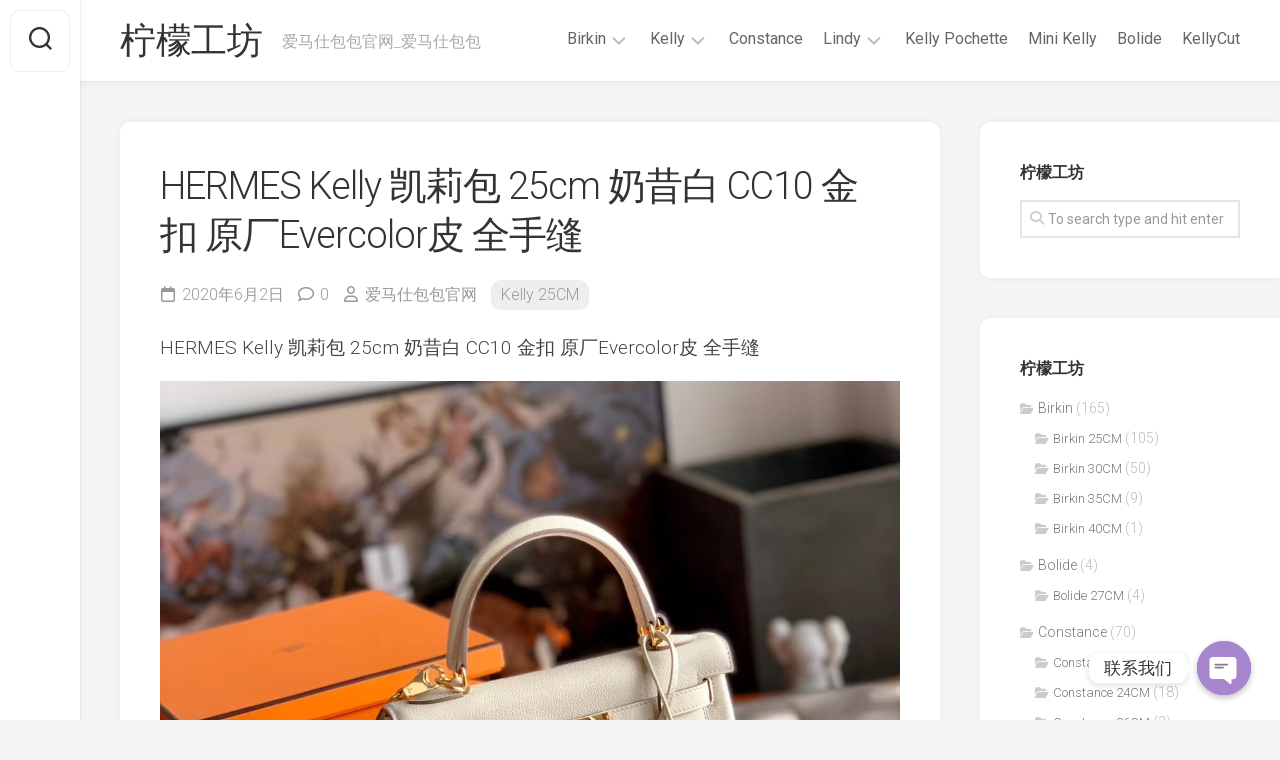

--- FILE ---
content_type: text/html; charset=UTF-8
request_url: https://www.lmmode.com/744.html
body_size: 16118
content:
<!DOCTYPE html> 
<html class="no-js" lang="zh-Hans">

<head>
	<meta charset="UTF-8">
	<meta name="viewport" content="width=device-width, initial-scale=1.0">
	<link rel="profile" href="https://gmpg.org/xfn/11">
		<link rel="pingback" href="https://www.lmmode.com/xmlrpc.php">
		
	<title>HERMES Kelly 凯莉包 25cm 奶昔白 CC10 金扣 原厂Evercolor皮 全手缝 &#8211; 柠檬工坊</title>
<meta name='robots' content='max-image-preview:large' />
	<style>img:is([sizes="auto" i], [sizes^="auto," i]) { contain-intrinsic-size: 3000px 1500px }</style>
	<script>document.documentElement.className = document.documentElement.className.replace("no-js","js");</script>
<link rel='dns-prefetch' href='//www.googletagmanager.com' />
<link rel='dns-prefetch' href='//fonts.googleapis.com' />
<link rel="alternate" type="application/rss+xml" title="柠檬工坊 &raquo; Feed" href="https://www.lmmode.com/feed" />
<link rel="alternate" type="application/rss+xml" title="柠檬工坊 &raquo; 评论 Feed" href="https://www.lmmode.com/comments/feed" />
<link rel="alternate" type="application/rss+xml" title="柠檬工坊 &raquo; HERMES Kelly 凯莉包 25cm 奶昔白 CC10 金扣 原厂Evercolor皮 全手缝 评论 Feed" href="https://www.lmmode.com/744.html/feed" />
<script type="text/javascript">
/* <![CDATA[ */
window._wpemojiSettings = {"baseUrl":"https:\/\/s.w.org\/images\/core\/emoji\/15.1.0\/72x72\/","ext":".png","svgUrl":"https:\/\/s.w.org\/images\/core\/emoji\/15.1.0\/svg\/","svgExt":".svg","source":{"concatemoji":"https:\/\/www.lmmode.com\/wp-includes\/js\/wp-emoji-release.min.js?ver=6.8.1"}};
/*! This file is auto-generated */
!function(i,n){var o,s,e;function c(e){try{var t={supportTests:e,timestamp:(new Date).valueOf()};sessionStorage.setItem(o,JSON.stringify(t))}catch(e){}}function p(e,t,n){e.clearRect(0,0,e.canvas.width,e.canvas.height),e.fillText(t,0,0);var t=new Uint32Array(e.getImageData(0,0,e.canvas.width,e.canvas.height).data),r=(e.clearRect(0,0,e.canvas.width,e.canvas.height),e.fillText(n,0,0),new Uint32Array(e.getImageData(0,0,e.canvas.width,e.canvas.height).data));return t.every(function(e,t){return e===r[t]})}function u(e,t,n){switch(t){case"flag":return n(e,"\ud83c\udff3\ufe0f\u200d\u26a7\ufe0f","\ud83c\udff3\ufe0f\u200b\u26a7\ufe0f")?!1:!n(e,"\ud83c\uddfa\ud83c\uddf3","\ud83c\uddfa\u200b\ud83c\uddf3")&&!n(e,"\ud83c\udff4\udb40\udc67\udb40\udc62\udb40\udc65\udb40\udc6e\udb40\udc67\udb40\udc7f","\ud83c\udff4\u200b\udb40\udc67\u200b\udb40\udc62\u200b\udb40\udc65\u200b\udb40\udc6e\u200b\udb40\udc67\u200b\udb40\udc7f");case"emoji":return!n(e,"\ud83d\udc26\u200d\ud83d\udd25","\ud83d\udc26\u200b\ud83d\udd25")}return!1}function f(e,t,n){var r="undefined"!=typeof WorkerGlobalScope&&self instanceof WorkerGlobalScope?new OffscreenCanvas(300,150):i.createElement("canvas"),a=r.getContext("2d",{willReadFrequently:!0}),o=(a.textBaseline="top",a.font="600 32px Arial",{});return e.forEach(function(e){o[e]=t(a,e,n)}),o}function t(e){var t=i.createElement("script");t.src=e,t.defer=!0,i.head.appendChild(t)}"undefined"!=typeof Promise&&(o="wpEmojiSettingsSupports",s=["flag","emoji"],n.supports={everything:!0,everythingExceptFlag:!0},e=new Promise(function(e){i.addEventListener("DOMContentLoaded",e,{once:!0})}),new Promise(function(t){var n=function(){try{var e=JSON.parse(sessionStorage.getItem(o));if("object"==typeof e&&"number"==typeof e.timestamp&&(new Date).valueOf()<e.timestamp+604800&&"object"==typeof e.supportTests)return e.supportTests}catch(e){}return null}();if(!n){if("undefined"!=typeof Worker&&"undefined"!=typeof OffscreenCanvas&&"undefined"!=typeof URL&&URL.createObjectURL&&"undefined"!=typeof Blob)try{var e="postMessage("+f.toString()+"("+[JSON.stringify(s),u.toString(),p.toString()].join(",")+"));",r=new Blob([e],{type:"text/javascript"}),a=new Worker(URL.createObjectURL(r),{name:"wpTestEmojiSupports"});return void(a.onmessage=function(e){c(n=e.data),a.terminate(),t(n)})}catch(e){}c(n=f(s,u,p))}t(n)}).then(function(e){for(var t in e)n.supports[t]=e[t],n.supports.everything=n.supports.everything&&n.supports[t],"flag"!==t&&(n.supports.everythingExceptFlag=n.supports.everythingExceptFlag&&n.supports[t]);n.supports.everythingExceptFlag=n.supports.everythingExceptFlag&&!n.supports.flag,n.DOMReady=!1,n.readyCallback=function(){n.DOMReady=!0}}).then(function(){return e}).then(function(){var e;n.supports.everything||(n.readyCallback(),(e=n.source||{}).concatemoji?t(e.concatemoji):e.wpemoji&&e.twemoji&&(t(e.twemoji),t(e.wpemoji)))}))}((window,document),window._wpemojiSettings);
/* ]]> */
</script>
<style id='wp-emoji-styles-inline-css' type='text/css'>

	img.wp-smiley, img.emoji {
		display: inline !important;
		border: none !important;
		box-shadow: none !important;
		height: 1em !important;
		width: 1em !important;
		margin: 0 0.07em !important;
		vertical-align: -0.1em !important;
		background: none !important;
		padding: 0 !important;
	}
</style>
<link rel='stylesheet' id='wp-block-library-css' href='https://www.lmmode.com/wp-includes/css/dist/block-library/style.min.css?ver=6.8.1' type='text/css' media='all' />
<style id='classic-theme-styles-inline-css' type='text/css'>
/*! This file is auto-generated */
.wp-block-button__link{color:#fff;background-color:#32373c;border-radius:9999px;box-shadow:none;text-decoration:none;padding:calc(.667em + 2px) calc(1.333em + 2px);font-size:1.125em}.wp-block-file__button{background:#32373c;color:#fff;text-decoration:none}
</style>
<style id='global-styles-inline-css' type='text/css'>
:root{--wp--preset--aspect-ratio--square: 1;--wp--preset--aspect-ratio--4-3: 4/3;--wp--preset--aspect-ratio--3-4: 3/4;--wp--preset--aspect-ratio--3-2: 3/2;--wp--preset--aspect-ratio--2-3: 2/3;--wp--preset--aspect-ratio--16-9: 16/9;--wp--preset--aspect-ratio--9-16: 9/16;--wp--preset--color--black: #000000;--wp--preset--color--cyan-bluish-gray: #abb8c3;--wp--preset--color--white: #ffffff;--wp--preset--color--pale-pink: #f78da7;--wp--preset--color--vivid-red: #cf2e2e;--wp--preset--color--luminous-vivid-orange: #ff6900;--wp--preset--color--luminous-vivid-amber: #fcb900;--wp--preset--color--light-green-cyan: #7bdcb5;--wp--preset--color--vivid-green-cyan: #00d084;--wp--preset--color--pale-cyan-blue: #8ed1fc;--wp--preset--color--vivid-cyan-blue: #0693e3;--wp--preset--color--vivid-purple: #9b51e0;--wp--preset--gradient--vivid-cyan-blue-to-vivid-purple: linear-gradient(135deg,rgba(6,147,227,1) 0%,rgb(155,81,224) 100%);--wp--preset--gradient--light-green-cyan-to-vivid-green-cyan: linear-gradient(135deg,rgb(122,220,180) 0%,rgb(0,208,130) 100%);--wp--preset--gradient--luminous-vivid-amber-to-luminous-vivid-orange: linear-gradient(135deg,rgba(252,185,0,1) 0%,rgba(255,105,0,1) 100%);--wp--preset--gradient--luminous-vivid-orange-to-vivid-red: linear-gradient(135deg,rgba(255,105,0,1) 0%,rgb(207,46,46) 100%);--wp--preset--gradient--very-light-gray-to-cyan-bluish-gray: linear-gradient(135deg,rgb(238,238,238) 0%,rgb(169,184,195) 100%);--wp--preset--gradient--cool-to-warm-spectrum: linear-gradient(135deg,rgb(74,234,220) 0%,rgb(151,120,209) 20%,rgb(207,42,186) 40%,rgb(238,44,130) 60%,rgb(251,105,98) 80%,rgb(254,248,76) 100%);--wp--preset--gradient--blush-light-purple: linear-gradient(135deg,rgb(255,206,236) 0%,rgb(152,150,240) 100%);--wp--preset--gradient--blush-bordeaux: linear-gradient(135deg,rgb(254,205,165) 0%,rgb(254,45,45) 50%,rgb(107,0,62) 100%);--wp--preset--gradient--luminous-dusk: linear-gradient(135deg,rgb(255,203,112) 0%,rgb(199,81,192) 50%,rgb(65,88,208) 100%);--wp--preset--gradient--pale-ocean: linear-gradient(135deg,rgb(255,245,203) 0%,rgb(182,227,212) 50%,rgb(51,167,181) 100%);--wp--preset--gradient--electric-grass: linear-gradient(135deg,rgb(202,248,128) 0%,rgb(113,206,126) 100%);--wp--preset--gradient--midnight: linear-gradient(135deg,rgb(2,3,129) 0%,rgb(40,116,252) 100%);--wp--preset--font-size--small: 13px;--wp--preset--font-size--medium: 20px;--wp--preset--font-size--large: 36px;--wp--preset--font-size--x-large: 42px;--wp--preset--spacing--20: 0.44rem;--wp--preset--spacing--30: 0.67rem;--wp--preset--spacing--40: 1rem;--wp--preset--spacing--50: 1.5rem;--wp--preset--spacing--60: 2.25rem;--wp--preset--spacing--70: 3.38rem;--wp--preset--spacing--80: 5.06rem;--wp--preset--shadow--natural: 6px 6px 9px rgba(0, 0, 0, 0.2);--wp--preset--shadow--deep: 12px 12px 50px rgba(0, 0, 0, 0.4);--wp--preset--shadow--sharp: 6px 6px 0px rgba(0, 0, 0, 0.2);--wp--preset--shadow--outlined: 6px 6px 0px -3px rgba(255, 255, 255, 1), 6px 6px rgba(0, 0, 0, 1);--wp--preset--shadow--crisp: 6px 6px 0px rgba(0, 0, 0, 1);}:where(.is-layout-flex){gap: 0.5em;}:where(.is-layout-grid){gap: 0.5em;}body .is-layout-flex{display: flex;}.is-layout-flex{flex-wrap: wrap;align-items: center;}.is-layout-flex > :is(*, div){margin: 0;}body .is-layout-grid{display: grid;}.is-layout-grid > :is(*, div){margin: 0;}:where(.wp-block-columns.is-layout-flex){gap: 2em;}:where(.wp-block-columns.is-layout-grid){gap: 2em;}:where(.wp-block-post-template.is-layout-flex){gap: 1.25em;}:where(.wp-block-post-template.is-layout-grid){gap: 1.25em;}.has-black-color{color: var(--wp--preset--color--black) !important;}.has-cyan-bluish-gray-color{color: var(--wp--preset--color--cyan-bluish-gray) !important;}.has-white-color{color: var(--wp--preset--color--white) !important;}.has-pale-pink-color{color: var(--wp--preset--color--pale-pink) !important;}.has-vivid-red-color{color: var(--wp--preset--color--vivid-red) !important;}.has-luminous-vivid-orange-color{color: var(--wp--preset--color--luminous-vivid-orange) !important;}.has-luminous-vivid-amber-color{color: var(--wp--preset--color--luminous-vivid-amber) !important;}.has-light-green-cyan-color{color: var(--wp--preset--color--light-green-cyan) !important;}.has-vivid-green-cyan-color{color: var(--wp--preset--color--vivid-green-cyan) !important;}.has-pale-cyan-blue-color{color: var(--wp--preset--color--pale-cyan-blue) !important;}.has-vivid-cyan-blue-color{color: var(--wp--preset--color--vivid-cyan-blue) !important;}.has-vivid-purple-color{color: var(--wp--preset--color--vivid-purple) !important;}.has-black-background-color{background-color: var(--wp--preset--color--black) !important;}.has-cyan-bluish-gray-background-color{background-color: var(--wp--preset--color--cyan-bluish-gray) !important;}.has-white-background-color{background-color: var(--wp--preset--color--white) !important;}.has-pale-pink-background-color{background-color: var(--wp--preset--color--pale-pink) !important;}.has-vivid-red-background-color{background-color: var(--wp--preset--color--vivid-red) !important;}.has-luminous-vivid-orange-background-color{background-color: var(--wp--preset--color--luminous-vivid-orange) !important;}.has-luminous-vivid-amber-background-color{background-color: var(--wp--preset--color--luminous-vivid-amber) !important;}.has-light-green-cyan-background-color{background-color: var(--wp--preset--color--light-green-cyan) !important;}.has-vivid-green-cyan-background-color{background-color: var(--wp--preset--color--vivid-green-cyan) !important;}.has-pale-cyan-blue-background-color{background-color: var(--wp--preset--color--pale-cyan-blue) !important;}.has-vivid-cyan-blue-background-color{background-color: var(--wp--preset--color--vivid-cyan-blue) !important;}.has-vivid-purple-background-color{background-color: var(--wp--preset--color--vivid-purple) !important;}.has-black-border-color{border-color: var(--wp--preset--color--black) !important;}.has-cyan-bluish-gray-border-color{border-color: var(--wp--preset--color--cyan-bluish-gray) !important;}.has-white-border-color{border-color: var(--wp--preset--color--white) !important;}.has-pale-pink-border-color{border-color: var(--wp--preset--color--pale-pink) !important;}.has-vivid-red-border-color{border-color: var(--wp--preset--color--vivid-red) !important;}.has-luminous-vivid-orange-border-color{border-color: var(--wp--preset--color--luminous-vivid-orange) !important;}.has-luminous-vivid-amber-border-color{border-color: var(--wp--preset--color--luminous-vivid-amber) !important;}.has-light-green-cyan-border-color{border-color: var(--wp--preset--color--light-green-cyan) !important;}.has-vivid-green-cyan-border-color{border-color: var(--wp--preset--color--vivid-green-cyan) !important;}.has-pale-cyan-blue-border-color{border-color: var(--wp--preset--color--pale-cyan-blue) !important;}.has-vivid-cyan-blue-border-color{border-color: var(--wp--preset--color--vivid-cyan-blue) !important;}.has-vivid-purple-border-color{border-color: var(--wp--preset--color--vivid-purple) !important;}.has-vivid-cyan-blue-to-vivid-purple-gradient-background{background: var(--wp--preset--gradient--vivid-cyan-blue-to-vivid-purple) !important;}.has-light-green-cyan-to-vivid-green-cyan-gradient-background{background: var(--wp--preset--gradient--light-green-cyan-to-vivid-green-cyan) !important;}.has-luminous-vivid-amber-to-luminous-vivid-orange-gradient-background{background: var(--wp--preset--gradient--luminous-vivid-amber-to-luminous-vivid-orange) !important;}.has-luminous-vivid-orange-to-vivid-red-gradient-background{background: var(--wp--preset--gradient--luminous-vivid-orange-to-vivid-red) !important;}.has-very-light-gray-to-cyan-bluish-gray-gradient-background{background: var(--wp--preset--gradient--very-light-gray-to-cyan-bluish-gray) !important;}.has-cool-to-warm-spectrum-gradient-background{background: var(--wp--preset--gradient--cool-to-warm-spectrum) !important;}.has-blush-light-purple-gradient-background{background: var(--wp--preset--gradient--blush-light-purple) !important;}.has-blush-bordeaux-gradient-background{background: var(--wp--preset--gradient--blush-bordeaux) !important;}.has-luminous-dusk-gradient-background{background: var(--wp--preset--gradient--luminous-dusk) !important;}.has-pale-ocean-gradient-background{background: var(--wp--preset--gradient--pale-ocean) !important;}.has-electric-grass-gradient-background{background: var(--wp--preset--gradient--electric-grass) !important;}.has-midnight-gradient-background{background: var(--wp--preset--gradient--midnight) !important;}.has-small-font-size{font-size: var(--wp--preset--font-size--small) !important;}.has-medium-font-size{font-size: var(--wp--preset--font-size--medium) !important;}.has-large-font-size{font-size: var(--wp--preset--font-size--large) !important;}.has-x-large-font-size{font-size: var(--wp--preset--font-size--x-large) !important;}
:where(.wp-block-post-template.is-layout-flex){gap: 1.25em;}:where(.wp-block-post-template.is-layout-grid){gap: 1.25em;}
:where(.wp-block-columns.is-layout-flex){gap: 2em;}:where(.wp-block-columns.is-layout-grid){gap: 2em;}
:root :where(.wp-block-pullquote){font-size: 1.5em;line-height: 1.6;}
</style>
<link rel='stylesheet' id='chaty-front-css-css' href='https://www.lmmode.com/wp-content/plugins/chaty/css/chaty-front.css?ver=3.1.71606714005' type='text/css' media='all' />
<link rel='stylesheet' id='gridzone-style-css' href='https://www.lmmode.com/wp-content/themes/gridzone/style.css?ver=6.8.1' type='text/css' media='all' />
<style id='gridzone-style-inline-css' type='text/css'>
body { font-family: "Roboto", Arial, sans-serif; }

</style>
<link rel='stylesheet' id='gridzone-responsive-css' href='https://www.lmmode.com/wp-content/themes/gridzone/responsive.css?ver=6.8.1' type='text/css' media='all' />
<link rel='stylesheet' id='gridzone-font-awesome-css' href='https://www.lmmode.com/wp-content/themes/gridzone/fonts/all.min.css?ver=6.8.1' type='text/css' media='all' />
<link rel='stylesheet' id='roboto-css' href='//fonts.googleapis.com/css?family=Roboto%3A400%2C300italic%2C300%2C400italic%2C700&#038;subset=latin%2Clatin-ext&#038;ver=6.8.1' type='text/css' media='all' />
<script type="text/javascript" src="https://www.lmmode.com/wp-includes/js/jquery/jquery.min.js?ver=3.7.1" id="jquery-core-js"></script>
<script type="text/javascript" src="https://www.lmmode.com/wp-includes/js/jquery/jquery-migrate.min.js?ver=3.4.1" id="jquery-migrate-js"></script>
<script type="text/javascript" src="https://www.lmmode.com/wp-content/themes/gridzone/js/slick.min.js?ver=6.8.1" id="gridzone-slick-js"></script>

<!-- Google Analytics snippet added by Site Kit -->
<script type="text/javascript" src="https://www.googletagmanager.com/gtag/js?id=UA-231537108-1" id="google_gtagjs-js" async></script>
<script type="text/javascript" id="google_gtagjs-js-after">
/* <![CDATA[ */
window.dataLayer = window.dataLayer || [];function gtag(){dataLayer.push(arguments);}
gtag('set', 'linker', {"domains":["www.lmmode.com"]} );
gtag("js", new Date());
gtag("set", "developer_id.dZTNiMT", true);
gtag("config", "UA-231537108-1", {"anonymize_ip":true});
gtag("config", "G-K9YGSC6PCS");
/* ]]> */
</script>

<!-- End Google Analytics snippet added by Site Kit -->
<link rel="https://api.w.org/" href="https://www.lmmode.com/wp-json/" /><link rel="alternate" title="JSON" type="application/json" href="https://www.lmmode.com/wp-json/wp/v2/posts/744" /><link rel="EditURI" type="application/rsd+xml" title="RSD" href="https://www.lmmode.com/xmlrpc.php?rsd" />
<meta name="generator" content="WordPress 6.8.1" />
<link rel="canonical" href="https://www.lmmode.com/744.html" />
<link rel='shortlink' href='https://www.lmmode.com/?p=744' />
<link rel="alternate" title="oEmbed (JSON)" type="application/json+oembed" href="https://www.lmmode.com/wp-json/oembed/1.0/embed?url=https%3A%2F%2Fwww.lmmode.com%2F744.html" />
<link rel="alternate" title="oEmbed (XML)" type="text/xml+oembed" href="https://www.lmmode.com/wp-json/oembed/1.0/embed?url=https%3A%2F%2Fwww.lmmode.com%2F744.html&#038;format=xml" />
<meta name="generator" content="Site Kit by Google 1.113.0" /><style type="text/css">.recentcomments a{display:inline !important;padding:0 !important;margin:0 !important;}</style><link rel="icon" href="https://www.lmmode.com/wp-content/uploads/2020/10/b7757884492e99d.ico" sizes="32x32" />
<link rel="icon" href="https://www.lmmode.com/wp-content/uploads/2020/10/b7757884492e99d.ico" sizes="192x192" />
<link rel="apple-touch-icon" href="https://www.lmmode.com/wp-content/uploads/2020/10/b7757884492e99d.ico" />
<meta name="msapplication-TileImage" content="https://www.lmmode.com/wp-content/uploads/2020/10/b7757884492e99d.ico" />
<style id="kirki-inline-styles"></style></head>

<body data-rsssl=1 class="wp-singular post-template-default single single-post postid-744 single-format-standard wp-theme-gridzone col-2cl full-width logged-out">


<a class="skip-link screen-reader-text" href="#page">Skip to content</a>

<div id="wrapper">
	
	<div id="header-sticky">
		<header id="header" class="hide-on-scroll-down nav-menu-dropdown-left">

			<div class="group">
				<p class="site-title"><a href="https://www.lmmode.com/" rel="home">柠檬工坊</a></p>
									<p class="site-description">爱马仕包包官网_爱马仕包包</p>
								
									<div id="wrap-nav-header" class="wrap-nav">
								<nav id="nav-header-nav" class="main-navigation nav-menu">
			<button class="menu-toggle" aria-controls="primary-menu" aria-expanded="false">
				<span class="screen-reader-text">Expand Menu</span><div class="menu-toggle-icon"><span></span><span></span><span></span></div>			</button>
			<div class="menu-main-container"><ul id="nav-header" class="menu"><li id="menu-item-10" class="menu-item menu-item-type-taxonomy menu-item-object-category menu-item-has-children menu-item-10"><span class="menu-item-wrapper has-arrow"><a href="https://www.lmmode.com/category/hermes-birkin">Birkin</a><button onClick="alxMediaMenu.toggleItem(this)"><span class="screen-reader-text">Toggle Child Menu</span><svg class="svg-icon" aria-hidden="true" role="img" focusable="false" xmlns="http://www.w3.org/2000/svg" width="14" height="8" viewBox="0 0 20 12"><polygon fill="" fill-rule="evenodd" points="1319.899 365.778 1327.678 358 1329.799 360.121 1319.899 370.021 1310 360.121 1312.121 358" transform="translate(-1310 -358)"></polygon></svg></button></span>
<ul class="sub-menu">
	<li id="menu-item-16" class="menu-item menu-item-type-taxonomy menu-item-object-category menu-item-16"><span class="menu-item-wrapper"><a href="https://www.lmmode.com/category/hermes-birkin/birkin-25cm">Birkin 25CM</a></span></li>
	<li id="menu-item-17" class="menu-item menu-item-type-taxonomy menu-item-object-category menu-item-17"><span class="menu-item-wrapper"><a href="https://www.lmmode.com/category/hermes-birkin/birkin-30cm">Birkin 30CM</a></span></li>
	<li id="menu-item-18" class="menu-item menu-item-type-taxonomy menu-item-object-category menu-item-18"><span class="menu-item-wrapper"><a href="https://www.lmmode.com/category/hermes-birkin/birkin-35cm">Birkin 35CM</a></span></li>
	<li id="menu-item-19" class="menu-item menu-item-type-taxonomy menu-item-object-category menu-item-19"><span class="menu-item-wrapper"><a href="https://www.lmmode.com/category/hermes-birkin/birkin-40cm">Birkin 40CM</a></span></li>
</ul>
</li>
<li id="menu-item-12" class="menu-item menu-item-type-taxonomy menu-item-object-category current-post-ancestor menu-item-has-children menu-item-12"><span class="menu-item-wrapper has-arrow"><a href="https://www.lmmode.com/category/hermes-kelly">Kelly</a><button onClick="alxMediaMenu.toggleItem(this)"><span class="screen-reader-text">Toggle Child Menu</span><svg class="svg-icon" aria-hidden="true" role="img" focusable="false" xmlns="http://www.w3.org/2000/svg" width="14" height="8" viewBox="0 0 20 12"><polygon fill="" fill-rule="evenodd" points="1319.899 365.778 1327.678 358 1329.799 360.121 1319.899 370.021 1310 360.121 1312.121 358" transform="translate(-1310 -358)"></polygon></svg></button></span>
<ul class="sub-menu">
	<li id="menu-item-20" class="menu-item menu-item-type-taxonomy menu-item-object-category current-post-ancestor current-menu-parent current-post-parent menu-item-20"><span class="menu-item-wrapper"><a href="https://www.lmmode.com/category/hermes-kelly/kelly-25cm"><span class="screen-reader-text">Current Page Parent </span>Kelly 25CM</a></span></li>
	<li id="menu-item-21" class="menu-item menu-item-type-taxonomy menu-item-object-category menu-item-21"><span class="menu-item-wrapper"><a href="https://www.lmmode.com/category/hermes-kelly/kelly-28cm">Kelly 28CM</a></span></li>
	<li id="menu-item-22" class="menu-item menu-item-type-taxonomy menu-item-object-category menu-item-22"><span class="menu-item-wrapper"><a href="https://www.lmmode.com/category/hermes-kelly/kelly-32cm">Kelly 32CM</a></span></li>
</ul>
</li>
<li id="menu-item-11" class="menu-item menu-item-type-taxonomy menu-item-object-category menu-item-11"><span class="menu-item-wrapper"><a href="https://www.lmmode.com/category/hermes-constance">Constance</a></span></li>
<li id="menu-item-13" class="menu-item menu-item-type-taxonomy menu-item-object-category menu-item-has-children menu-item-13"><span class="menu-item-wrapper has-arrow"><a href="https://www.lmmode.com/category/hermes-lindy">Lindy</a><button onClick="alxMediaMenu.toggleItem(this)"><span class="screen-reader-text">Toggle Child Menu</span><svg class="svg-icon" aria-hidden="true" role="img" focusable="false" xmlns="http://www.w3.org/2000/svg" width="14" height="8" viewBox="0 0 20 12"><polygon fill="" fill-rule="evenodd" points="1319.899 365.778 1327.678 358 1329.799 360.121 1319.899 370.021 1310 360.121 1312.121 358" transform="translate(-1310 -358)"></polygon></svg></button></span>
<ul class="sub-menu">
	<li id="menu-item-27" class="menu-item menu-item-type-taxonomy menu-item-object-category menu-item-27"><span class="menu-item-wrapper"><a href="https://www.lmmode.com/category/hermes-lindy/mini-lindy">Mini Lindy</a></span></li>
	<li id="menu-item-25" class="menu-item menu-item-type-taxonomy menu-item-object-category menu-item-25"><span class="menu-item-wrapper"><a href="https://www.lmmode.com/category/hermes-lindy/lindy-26cm">Lindy 26CM</a></span></li>
	<li id="menu-item-26" class="menu-item menu-item-type-taxonomy menu-item-object-category menu-item-26"><span class="menu-item-wrapper"><a href="https://www.lmmode.com/category/hermes-lindy/lindy-30cm">Lindy 30CM</a></span></li>
</ul>
</li>
<li id="menu-item-23" class="menu-item menu-item-type-taxonomy menu-item-object-category menu-item-23"><span class="menu-item-wrapper"><a href="https://www.lmmode.com/category/kelly-pochette">Kelly Pochette</a></span></li>
<li id="menu-item-24" class="menu-item menu-item-type-taxonomy menu-item-object-category menu-item-24"><span class="menu-item-wrapper"><a href="https://www.lmmode.com/category/hermes-mini-kelly">Mini Kelly</a></span></li>
<li id="menu-item-1682" class="menu-item menu-item-type-taxonomy menu-item-object-category menu-item-1682"><span class="menu-item-wrapper"><a href="https://www.lmmode.com/category/bolide">Bolide</a></span></li>
<li id="menu-item-1683" class="menu-item menu-item-type-taxonomy menu-item-object-category menu-item-1683"><span class="menu-item-wrapper"><a href="https://www.lmmode.com/category/kellycut">KellyCut</a></span></li>
</ul></div>		</nav>
							</div>
								
								
			</div>
			
		</header><!--/#header-->
	</div><!--/#header-sticky-->
	
	<div class="sidebar s2 group">
					<div class="search-trap-focus">
				<button class="toggle-search" data-target=".search-trap-focus">
					<svg class="svg-icon" id="svg-search" aria-hidden="true" role="img" focusable="false" xmlns="http://www.w3.org/2000/svg" width="23" height="23" viewBox="0 0 23 23"><path d="M38.710696,48.0601792 L43,52.3494831 L41.3494831,54 L37.0601792,49.710696 C35.2632422,51.1481185 32.9839107,52.0076499 30.5038249,52.0076499 C24.7027226,52.0076499 20,47.3049272 20,41.5038249 C20,35.7027226 24.7027226,31 30.5038249,31 C36.3049272,31 41.0076499,35.7027226 41.0076499,41.5038249 C41.0076499,43.9839107 40.1481185,46.2632422 38.710696,48.0601792 Z M36.3875844,47.1716785 C37.8030221,45.7026647 38.6734666,43.7048964 38.6734666,41.5038249 C38.6734666,36.9918565 35.0157934,33.3341833 30.5038249,33.3341833 C25.9918565,33.3341833 22.3341833,36.9918565 22.3341833,41.5038249 C22.3341833,46.0157934 25.9918565,49.6734666 30.5038249,49.6734666 C32.7048964,49.6734666 34.7026647,48.8030221 36.1716785,47.3875844 C36.2023931,47.347638 36.2360451,47.3092237 36.2726343,47.2726343 C36.3092237,47.2360451 36.347638,47.2023931 36.3875844,47.1716785 Z" transform="translate(-20 -31)"></path></svg>
					<svg class="svg-icon" id="svg-close" aria-hidden="true" role="img" focusable="false" xmlns="http://www.w3.org/2000/svg" width="23" height="23" viewBox="0 0 16 16"><polygon fill="" fill-rule="evenodd" points="6.852 7.649 .399 1.195 1.445 .149 7.899 6.602 14.352 .149 15.399 1.195 8.945 7.649 15.399 14.102 14.352 15.149 7.899 8.695 1.445 15.149 .399 14.102"></polygon></svg>
				</button>
				<div class="search-expand">
					<div class="search-expand-inner">
						<form method="get" class="searchform themeform" action="https://www.lmmode.com/">
	<div>
		<input type="text" class="search" name="s" onblur="if(this.value=='')this.value='To search type and hit enter';" onfocus="if(this.value=='To search type and hit enter')this.value='';" value="To search type and hit enter" />
	</div>
</form>					</div>
				</div>
			</div>
							<ul class="social-links"></ul>			</div>
	
	
	<div class="container" id="page">
		<div class="container-inner">			
			<div class="main">
				<div class="main-inner group">
<div class="content">
	
			<article id="post-744" class="post-744 post type-post status-publish format-standard has-post-thumbnail hentry category-kelly-25cm tag-109 tag-21">	
			
			<div class="post-wrapper group">
				<div class="entry-media">
									</div>
				<header class="entry-header group">
					<h1 class="entry-title">HERMES Kelly 凯莉包 25cm 奶昔白 CC10 金扣 原厂Evercolor皮 全手缝</h1>
					<div class="entry-meta">
						<span class="entry-date"><i class="far fa-calendar"></i>2020年6月2日</span>
													<span class="entry-comments"><i class="far fa-comment"></i><a href="https://www.lmmode.com/744.html#respond">0</a></span>
												<span class="entry-author"><i class="far fa-user"></i><a href="https://www.lmmode.com/author/maytop" title="由 爱马仕包包官网 发布" rel="author">爱马仕包包官网</a></span>
						<span class="entry-category"><a href="https://www.lmmode.com/category/hermes-kelly/kelly-25cm" rel="category tag">Kelly 25CM</a></span>
					</div>
				</header>
				<div class="entry-content">
					<div class="entry themeform">	
						<p>HERMES Kelly 凯莉包 25cm 奶昔白 CC10 金扣 原厂Evercolor皮 全手缝<img fetchpriority="high" decoding="async" class="aligncenter size-full wp-image-785" src="https://www.lelemode.com/wp-content/uploads/2020/06/24630d7fef7bbba.jpg" alt="" width="1080" height="1080" srcset="https://www.lmmode.com/wp-content/uploads/2020/06/24630d7fef7bbba.jpg 1080w, https://www.lmmode.com/wp-content/uploads/2020/06/24630d7fef7bbba-300x300.jpg 300w, https://www.lmmode.com/wp-content/uploads/2020/06/24630d7fef7bbba-1024x1024.jpg 1024w, https://www.lmmode.com/wp-content/uploads/2020/06/24630d7fef7bbba-768x768.jpg 768w" sizes="(max-width: 1080px) 100vw, 1080px" /> <img decoding="async" class="aligncenter size-full wp-image-786" src="https://www.lelemode.com/wp-content/uploads/2020/06/b8723a5eee145f6.jpg" alt="" width="1080" height="1080" srcset="https://www.lmmode.com/wp-content/uploads/2020/06/b8723a5eee145f6.jpg 1080w, https://www.lmmode.com/wp-content/uploads/2020/06/b8723a5eee145f6-300x300.jpg 300w, https://www.lmmode.com/wp-content/uploads/2020/06/b8723a5eee145f6-1024x1024.jpg 1024w, https://www.lmmode.com/wp-content/uploads/2020/06/b8723a5eee145f6-768x768.jpg 768w" sizes="(max-width: 1080px) 100vw, 1080px" /> <img decoding="async" class="aligncenter size-full wp-image-787" src="https://www.lelemode.com/wp-content/uploads/2020/06/0a0c10151563f8d.jpg" alt="" width="1080" height="1080" srcset="https://www.lmmode.com/wp-content/uploads/2020/06/0a0c10151563f8d.jpg 1080w, https://www.lmmode.com/wp-content/uploads/2020/06/0a0c10151563f8d-300x300.jpg 300w, https://www.lmmode.com/wp-content/uploads/2020/06/0a0c10151563f8d-1024x1024.jpg 1024w, https://www.lmmode.com/wp-content/uploads/2020/06/0a0c10151563f8d-768x768.jpg 768w" sizes="(max-width: 1080px) 100vw, 1080px" /> <img loading="lazy" decoding="async" class="aligncenter size-full wp-image-788" src="https://www.lelemode.com/wp-content/uploads/2020/06/ee981f64aa050ab.jpg" alt="" width="1080" height="1080" srcset="https://www.lmmode.com/wp-content/uploads/2020/06/ee981f64aa050ab.jpg 1080w, https://www.lmmode.com/wp-content/uploads/2020/06/ee981f64aa050ab-300x300.jpg 300w, https://www.lmmode.com/wp-content/uploads/2020/06/ee981f64aa050ab-1024x1024.jpg 1024w, https://www.lmmode.com/wp-content/uploads/2020/06/ee981f64aa050ab-768x768.jpg 768w" sizes="auto, (max-width: 1080px) 100vw, 1080px" /> <img loading="lazy" decoding="async" class="aligncenter size-full wp-image-789" src="https://www.lelemode.com/wp-content/uploads/2020/06/cb1ee18910165b1.jpg" alt="" width="1080" height="1080" srcset="https://www.lmmode.com/wp-content/uploads/2020/06/cb1ee18910165b1.jpg 1080w, https://www.lmmode.com/wp-content/uploads/2020/06/cb1ee18910165b1-300x300.jpg 300w, https://www.lmmode.com/wp-content/uploads/2020/06/cb1ee18910165b1-1024x1024.jpg 1024w, https://www.lmmode.com/wp-content/uploads/2020/06/cb1ee18910165b1-768x768.jpg 768w" sizes="auto, (max-width: 1080px) 100vw, 1080px" /> <img loading="lazy" decoding="async" class="aligncenter size-full wp-image-790" src="https://www.lelemode.com/wp-content/uploads/2020/06/7b4eedad312a34d.jpg" alt="" width="1080" height="1080" srcset="https://www.lmmode.com/wp-content/uploads/2020/06/7b4eedad312a34d.jpg 1080w, https://www.lmmode.com/wp-content/uploads/2020/06/7b4eedad312a34d-300x300.jpg 300w, https://www.lmmode.com/wp-content/uploads/2020/06/7b4eedad312a34d-1024x1024.jpg 1024w, https://www.lmmode.com/wp-content/uploads/2020/06/7b4eedad312a34d-768x768.jpg 768w" sizes="auto, (max-width: 1080px) 100vw, 1080px" /> <img loading="lazy" decoding="async" class="aligncenter size-full wp-image-791" src="https://www.lelemode.com/wp-content/uploads/2020/06/51c97f91dd4ed8e.jpg" alt="" width="1080" height="1080" srcset="https://www.lmmode.com/wp-content/uploads/2020/06/51c97f91dd4ed8e.jpg 1080w, https://www.lmmode.com/wp-content/uploads/2020/06/51c97f91dd4ed8e-300x300.jpg 300w, https://www.lmmode.com/wp-content/uploads/2020/06/51c97f91dd4ed8e-1024x1024.jpg 1024w, https://www.lmmode.com/wp-content/uploads/2020/06/51c97f91dd4ed8e-768x768.jpg 768w" sizes="auto, (max-width: 1080px) 100vw, 1080px" /> <img loading="lazy" decoding="async" class="aligncenter size-full wp-image-792" src="https://www.lelemode.com/wp-content/uploads/2020/06/d1744b8801ff8c2.jpg" alt="" width="1080" height="1080" srcset="https://www.lmmode.com/wp-content/uploads/2020/06/d1744b8801ff8c2.jpg 1080w, https://www.lmmode.com/wp-content/uploads/2020/06/d1744b8801ff8c2-300x300.jpg 300w, https://www.lmmode.com/wp-content/uploads/2020/06/d1744b8801ff8c2-1024x1024.jpg 1024w, https://www.lmmode.com/wp-content/uploads/2020/06/d1744b8801ff8c2-768x768.jpg 768w" sizes="auto, (max-width: 1080px) 100vw, 1080px" /> <img loading="lazy" decoding="async" class="aligncenter size-full wp-image-793" src="https://www.lelemode.com/wp-content/uploads/2020/06/33ea4ffbe705605.jpg" alt="" width="1080" height="1080" srcset="https://www.lmmode.com/wp-content/uploads/2020/06/33ea4ffbe705605.jpg 1080w, https://www.lmmode.com/wp-content/uploads/2020/06/33ea4ffbe705605-300x300.jpg 300w, https://www.lmmode.com/wp-content/uploads/2020/06/33ea4ffbe705605-1024x1024.jpg 1024w, https://www.lmmode.com/wp-content/uploads/2020/06/33ea4ffbe705605-768x768.jpg 768w" sizes="auto, (max-width: 1080px) 100vw, 1080px" /></p>
												<div class="clear"></div>				
					</div><!--/.entry-->
				</div>
				<div class="entry-footer group">
					
					<p class="post-tags"><span>Tags:</span> <a href="https://www.lmmode.com/tag/%e5%85%a8%e6%89%8b%e7%bc%9d" rel="tag">全手缝</a><a href="https://www.lmmode.com/tag/%e5%a5%b6%e6%98%94%e7%99%bd" rel="tag">奶昔白</a></p>					
					<div class="clear"></div>
					
										
										
						<ul class="post-nav group">
		<li class="next"><a href="https://www.lmmode.com/745.html" rel="next"><i class="fas fa-chevron-right"></i><strong>Next</strong> <span>HERMES 超经典 Gold色 浅咖啡 金棕色 铂金包 Bk 30cm 全手缝 原厂TOGO皮 金扣</span></a></li>
		<li class="previous"><a href="https://www.lmmode.com/743.html" rel="prev"><i class="fas fa-chevron-left"></i><strong>Previous</strong> <span>HERMES Birkin 铂金包 BK 30cm 全手缝 午夜蓝 2Z 拼 火焰橙色 9J Togo皮 金扣</span></a></li>
	</ul>

					
<div id="comments" class="themeform">
	
	
					<!-- comments open, no comments -->
			
		
		<div id="respond" class="comment-respond">
		<h3 id="reply-title" class="comment-reply-title">发表回复 <small><a rel="nofollow" id="cancel-comment-reply-link" href="/744.html#respond" style="display:none;">取消回复</a></small></h3><form action="https://www.lmmode.com/wp-comments-post.php" method="post" id="commentform" class="comment-form"><p class="comment-notes"><span id="email-notes">您的邮箱地址不会被公开。</span> <span class="required-field-message">必填项已用 <span class="required">*</span> 标注</span></p><p class="comment-form-comment"><label for="comment">评论 <span class="required">*</span></label> <textarea id="comment" name="comment" cols="45" rows="8" maxlength="65525" required="required"></textarea></p><p class="comment-form-author"><label for="author">显示名称 <span class="required">*</span></label> <input id="author" name="author" type="text" value="" size="30" maxlength="245" autocomplete="name" required="required" /></p>
<p class="comment-form-email"><label for="email">邮箱 <span class="required">*</span></label> <input id="email" name="email" type="text" value="" size="30" maxlength="100" aria-describedby="email-notes" autocomplete="email" required="required" /></p>
<p class="comment-form-url"><label for="url">网站</label> <input id="url" name="url" type="text" value="" size="30" maxlength="200" autocomplete="url" /></p>
<p class="comment-form-cookies-consent"><input id="wp-comment-cookies-consent" name="wp-comment-cookies-consent" type="checkbox" value="yes" /> <label for="wp-comment-cookies-consent">在此浏览器中保存我的显示名称、邮箱地址和网站地址，以便下次评论时使用。</label></p>
<p class="form-submit"><input name="submit" type="submit" id="submit" class="submit" value="发表评论" /> <input type='hidden' name='comment_post_ID' value='744' id='comment_post_ID' />
<input type='hidden' name='comment_parent' id='comment_parent' value='0' />
</p><p style="display: none;"><input type="hidden" id="akismet_comment_nonce" name="akismet_comment_nonce" value="9eca5f781d" /></p><p style="display: none !important;"><label>&#916;<textarea name="ak_hp_textarea" cols="45" rows="8" maxlength="100"></textarea></label><input type="hidden" id="ak_js_1" name="ak_js" value="246"/><script>document.getElementById( "ak_js_1" ).setAttribute( "value", ( new Date() ).getTime() );</script></p></form>	</div><!-- #respond -->
	
</div><!--/#comments-->					
				</div>
			</div>

		</article><!--/.post-->

		
<div class="masonry">
	
		<article id="post-4020" class="masonry-item group post-4020 post type-post status-publish format-standard has-post-thumbnail hentry category-hermes-constance category-constance-18cm tag-constance-- tag-hermes-constance-18 tag-582">	
		<div class="masonry-inner">
			
			<div class="entry-top">
				<a class="entry-thumbnail" href="https://www.lmmode.com/4020.html">
											<img width="279" height="347" src="https://www.lmmode.com/wp-content/uploads/2021/08/0635b7fc03885e2.jpg" class="attachment-gridzone-medium size-gridzone-medium wp-post-image" alt="" decoding="async" loading="lazy" srcset="https://www.lmmode.com/wp-content/uploads/2021/08/0635b7fc03885e2.jpg 1080w, https://www.lmmode.com/wp-content/uploads/2021/08/0635b7fc03885e2-241x300.jpg 241w, https://www.lmmode.com/wp-content/uploads/2021/08/0635b7fc03885e2-823x1024.jpg 823w, https://www.lmmode.com/wp-content/uploads/2021/08/0635b7fc03885e2-768x956.jpg 768w" sizes="auto, (max-width: 279px) 100vw, 279px" />																								</a>
				<div class="entry-category"><a href="https://www.lmmode.com/category/hermes-constance" rel="category tag">Constance</a> <a href="https://www.lmmode.com/category/hermes-constance/constance-18cm" rel="category tag">Constance 18CM</a></div>
			</div>
			<h2 class="entry-title">
				<a href="https://www.lmmode.com/4020.html" rel="bookmark">Hermès（爱马仕）Constance 康斯坦斯 鳄鱼皮 9D 琥珀黄 金扣 18cm 顶级纯手工 现货</a>
			</h2><!--/.entry-title-->
			
			<ul class="entry-meta group">
				<li class="entry-date"><i class="far fa-calendar"></i> 2021年8月27日</li>
									<li class="entry-comments">
						<a class="entry-comments" href="https://www.lmmode.com/4020.html#respond"><i class="far fa-comment"></i><span>0</span></a>
					</li>
							</ul>
		
		</div>
	</article><!--/.post-->	
		<article id="post-1060" class="masonry-item group post-1060 post type-post status-publish format-standard has-post-thumbnail hentry category-hermes-constance category-constance-18cm category-138 category-139 tag-constance- tag-hermes-constance-19cm tag-143">	
		<div class="masonry-inner">
			
			<div class="entry-top">
				<a class="entry-thumbnail" href="https://www.lmmode.com/1060.html">
											<img width="413" height="347" src="https://www.lmmode.com/wp-content/uploads/2021/03/4d817ecc8ca6c9f.jpg" class="attachment-gridzone-medium size-gridzone-medium wp-post-image" alt="" decoding="async" loading="lazy" srcset="https://www.lmmode.com/wp-content/uploads/2021/03/4d817ecc8ca6c9f.jpg 1284w, https://www.lmmode.com/wp-content/uploads/2021/03/4d817ecc8ca6c9f-300x252.jpg 300w, https://www.lmmode.com/wp-content/uploads/2021/03/4d817ecc8ca6c9f-1024x861.jpg 1024w, https://www.lmmode.com/wp-content/uploads/2021/03/4d817ecc8ca6c9f-768x646.jpg 768w" sizes="auto, (max-width: 413px) 100vw, 413px" />																								</a>
				<div class="entry-category"><a href="https://www.lmmode.com/category/hermes-constance" rel="category tag">Constance</a> <a href="https://www.lmmode.com/category/hermes-constance/constance-18cm" rel="category tag">Constance 18CM</a> <a href="https://www.lmmode.com/category/%e7%9a%ae%e6%96%99" rel="category tag">皮料</a> <a href="https://www.lmmode.com/category/%e7%9a%ae%e6%96%99/%e9%b3%84%e9%b1%bc%e7%9a%ae" rel="category tag">鳄鱼皮</a></div>
			</div>
			<h2 class="entry-title">
				<a href="https://www.lmmode.com/1060.html" rel="bookmark">Hermès（爱马仕）Constance 19cm 金扣 亮面美洲鳄鱼 黑色 顶级纯手工 现货</a>
			</h2><!--/.entry-title-->
			
			<ul class="entry-meta group">
				<li class="entry-date"><i class="far fa-calendar"></i> 2021年3月2日</li>
									<li class="entry-comments">
						<a class="entry-comments" href="https://www.lmmode.com/1060.html#respond"><i class="far fa-comment"></i><span>0</span></a>
					</li>
							</ul>
		
		</div>
	</article><!--/.post-->	
		<article id="post-5526" class="masonry-item group post-5526 post type-post status-publish format-standard has-post-thumbnail hentry category-verrou category-verrou-17cm category-138 category-139 tag-hermes-verrou-17 tag-verrou- tag-959 tag-958">	
		<div class="masonry-inner">
			
			<div class="entry-top">
				<a class="entry-thumbnail" href="https://www.lmmode.com/5526.html">
											<img width="463" height="347" src="https://www.lmmode.com/wp-content/uploads/2022/02/84af23bd6eaf1e1.jpg" class="attachment-gridzone-medium size-gridzone-medium wp-post-image" alt="" decoding="async" loading="lazy" srcset="https://www.lmmode.com/wp-content/uploads/2022/02/84af23bd6eaf1e1.jpg 1440w, https://www.lmmode.com/wp-content/uploads/2022/02/84af23bd6eaf1e1-300x225.jpg 300w, https://www.lmmode.com/wp-content/uploads/2022/02/84af23bd6eaf1e1-1024x768.jpg 1024w, https://www.lmmode.com/wp-content/uploads/2022/02/84af23bd6eaf1e1-240x180.jpg 240w, https://www.lmmode.com/wp-content/uploads/2022/02/84af23bd6eaf1e1-768x576.jpg 768w" sizes="auto, (max-width: 463px) 100vw, 463px" />																								</a>
				<div class="entry-category"><a href="https://www.lmmode.com/category/verrou" rel="category tag">Verrou</a> <a href="https://www.lmmode.com/category/verrou/verrou-17cm" rel="category tag">Verrou 17CM</a> <a href="https://www.lmmode.com/category/%e7%9a%ae%e6%96%99" rel="category tag">皮料</a> <a href="https://www.lmmode.com/category/%e7%9a%ae%e6%96%99/%e9%b3%84%e9%b1%bc%e7%9a%ae" rel="category tag">鳄鱼皮</a></div>
			</div>
			<h2 class="entry-title">
				<a href="https://www.lmmode.com/5526.html" rel="bookmark">Hermès（爱马仕）Verrou 手枪包 山羊皮+鳄鱼 黑加仑紫 金扣 17cm 顶级纯手工</a>
			</h2><!--/.entry-title-->
			
			<ul class="entry-meta group">
				<li class="entry-date"><i class="far fa-calendar"></i> 2022年2月17日</li>
									<li class="entry-comments">
						<a class="entry-comments" href="https://www.lmmode.com/5526.html#respond"><i class="far fa-comment"></i><span>0</span></a>
					</li>
							</ul>
		
		</div>
	</article><!--/.post-->	
		<article id="post-5783" class="masonry-item group post-5783 post type-post status-publish format-standard has-post-thumbnail hentry category-hermes-mini-kelly category-138 category-139 tag-28- tag-mini-kelly tag-1009 tag-111">	
		<div class="masonry-inner">
			
			<div class="entry-top">
				<a class="entry-thumbnail" href="https://www.lmmode.com/5783.html">
											<img width="463" height="347" src="https://www.lmmode.com/wp-content/uploads/2022/02/ca19051556109d1.jpg" class="attachment-gridzone-medium size-gridzone-medium wp-post-image" alt="" decoding="async" loading="lazy" srcset="https://www.lmmode.com/wp-content/uploads/2022/02/ca19051556109d1.jpg 1440w, https://www.lmmode.com/wp-content/uploads/2022/02/ca19051556109d1-300x225.jpg 300w, https://www.lmmode.com/wp-content/uploads/2022/02/ca19051556109d1-1024x768.jpg 1024w, https://www.lmmode.com/wp-content/uploads/2022/02/ca19051556109d1-240x180.jpg 240w, https://www.lmmode.com/wp-content/uploads/2022/02/ca19051556109d1-768x576.jpg 768w" sizes="auto, (max-width: 463px) 100vw, 463px" />																								</a>
				<div class="entry-category"><a href="https://www.lmmode.com/category/hermes-mini-kelly" rel="category tag">Mini Kelly</a> <a href="https://www.lmmode.com/category/%e7%9a%ae%e6%96%99" rel="category tag">皮料</a> <a href="https://www.lmmode.com/category/%e7%9a%ae%e6%96%99/%e9%b3%84%e9%b1%bc%e7%9a%ae" rel="category tag">鳄鱼皮</a></div>
			</div>
			<h2 class="entry-title">
				<a href="https://www.lmmode.com/5783.html" rel="bookmark">Hermès（爱马仕）mini Kelly 迷你凯莉 亮面鳄鱼方块 28 焦糖色 金扣 二代 顶级纯手工</a>
			</h2><!--/.entry-title-->
			
			<ul class="entry-meta group">
				<li class="entry-date"><i class="far fa-calendar"></i> 2022年2月18日</li>
									<li class="entry-comments">
						<a class="entry-comments" href="https://www.lmmode.com/5783.html#respond"><i class="far fa-comment"></i><span>0</span></a>
					</li>
							</ul>
		
		</div>
	</article><!--/.post-->	
		
</div>

		
</div><!--/.content-->


	<div class="sidebar s1">
		
		<div class="sidebar-content">

			<div id="search-3" class="widget widget_search"><h3 class="group"><span>柠檬工坊</span></h3><form method="get" class="searchform themeform" action="https://www.lmmode.com/">
	<div>
		<input type="text" class="search" name="s" onblur="if(this.value=='')this.value='To search type and hit enter';" onfocus="if(this.value=='To search type and hit enter')this.value='';" value="To search type and hit enter" />
	</div>
</form></div><div id="categories-4" class="widget widget_categories"><h3 class="group"><span>柠檬工坊</span></h3>
			<ul>
					<li class="cat-item cat-item-2"><a href="https://www.lmmode.com/category/hermes-birkin">Birkin</a> (165)
<ul class='children'>
	<li class="cat-item cat-item-11"><a href="https://www.lmmode.com/category/hermes-birkin/birkin-25cm">Birkin 25CM</a> (105)
</li>
	<li class="cat-item cat-item-12"><a href="https://www.lmmode.com/category/hermes-birkin/birkin-30cm">Birkin 30CM</a> (50)
</li>
	<li class="cat-item cat-item-13"><a href="https://www.lmmode.com/category/hermes-birkin/birkin-35cm">Birkin 35CM</a> (9)
</li>
	<li class="cat-item cat-item-14"><a href="https://www.lmmode.com/category/hermes-birkin/birkin-40cm">Birkin 40CM</a> (1)
</li>
</ul>
</li>
	<li class="cat-item cat-item-249"><a href="https://www.lmmode.com/category/bolide">Bolide</a> (4)
<ul class='children'>
	<li class="cat-item cat-item-250"><a href="https://www.lmmode.com/category/bolide/bolide-27cm">Bolide 27CM</a> (4)
</li>
</ul>
</li>
	<li class="cat-item cat-item-4"><a href="https://www.lmmode.com/category/hermes-constance">Constance</a> (70)
<ul class='children'>
	<li class="cat-item cat-item-49"><a href="https://www.lmmode.com/category/hermes-constance/constance-18cm">Constance 18CM</a> (49)
</li>
	<li class="cat-item cat-item-50"><a href="https://www.lmmode.com/category/hermes-constance/constance-24cm">Constance 24CM</a> (18)
</li>
	<li class="cat-item cat-item-240"><a href="https://www.lmmode.com/category/hermes-constance/constance-26">Constance 26CM</a> (3)
</li>
</ul>
</li>
	<li class="cat-item cat-item-3"><a href="https://www.lmmode.com/category/hermes-kelly">Kelly</a> (75)
<ul class='children'>
	<li class="cat-item cat-item-8"><a href="https://www.lmmode.com/category/hermes-kelly/kelly-25cm">Kelly 25CM</a> (58)
</li>
	<li class="cat-item cat-item-9"><a href="https://www.lmmode.com/category/hermes-kelly/kelly-28cm">Kelly 28CM</a> (14)
</li>
	<li class="cat-item cat-item-10"><a href="https://www.lmmode.com/category/hermes-kelly/kelly-32cm">Kelly 32CM</a> (3)
</li>
</ul>
</li>
	<li class="cat-item cat-item-84"><a href="https://www.lmmode.com/category/kelly-ado">Kelly Ado</a> (1)
</li>
	<li class="cat-item cat-item-82"><a href="https://www.lmmode.com/category/kelly-danse">Kelly Danse</a> (22)
</li>
	<li class="cat-item cat-item-19"><a href="https://www.lmmode.com/category/kelly-pochette">Kelly Pochette</a> (39)
</li>
	<li class="cat-item cat-item-80"><a href="https://www.lmmode.com/category/kellycut">KellyCut</a> (5)
</li>
	<li class="cat-item cat-item-515"><a href="https://www.lmmode.com/category/leather-2021">Leather 2021</a> (10)
</li>
	<li class="cat-item cat-item-5"><a href="https://www.lmmode.com/category/hermes-lindy">Lindy</a> (28)
<ul class='children'>
	<li class="cat-item cat-item-16"><a href="https://www.lmmode.com/category/hermes-lindy/lindy-26cm">Lindy 26CM</a> (15)
</li>
	<li class="cat-item cat-item-17"><a href="https://www.lmmode.com/category/hermes-lindy/lindy-30cm">Lindy 30CM</a> (2)
</li>
	<li class="cat-item cat-item-15"><a href="https://www.lmmode.com/category/hermes-lindy/mini-lindy">Mini Lindy</a> (11)
</li>
</ul>
</li>
	<li class="cat-item cat-item-102"><a href="https://www.lmmode.com/category/midi">Midi</a> (1)
</li>
	<li class="cat-item cat-item-18"><a href="https://www.lmmode.com/category/hermes-mini-kelly">Mini Kelly</a> (63)
</li>
	<li class="cat-item cat-item-711"><a href="https://www.lmmode.com/category/mosaique">Mosaique</a> (2)
</li>
	<li class="cat-item cat-item-72"><a href="https://www.lmmode.com/category/picotin">Picotin</a> (19)
<ul class='children'>
	<li class="cat-item cat-item-101"><a href="https://www.lmmode.com/category/picotin/picotin-18cm">Picotin 18CM</a> (16)
</li>
	<li class="cat-item cat-item-73"><a href="https://www.lmmode.com/category/picotin/picotin-22cm">Picotin 22CM</a> (3)
</li>
</ul>
</li>
	<li class="cat-item cat-item-89"><a href="https://www.lmmode.com/category/roulis">Roulis</a> (17)
<ul class='children'>
	<li class="cat-item cat-item-90"><a href="https://www.lmmode.com/category/roulis/roulis-18cm">Roulis 18CM</a> (16)
</li>
	<li class="cat-item cat-item-293"><a href="https://www.lmmode.com/category/roulis/roulis-26cm">Roulis 26CM</a> (1)
</li>
</ul>
</li>
	<li class="cat-item cat-item-53"><a href="https://www.lmmode.com/category/verrou">Verrou</a> (28)
<ul class='children'>
	<li class="cat-item cat-item-54"><a href="https://www.lmmode.com/category/verrou/verrou-17cm">Verrou 17CM</a> (26)
</li>
	<li class="cat-item cat-item-508"><a href="https://www.lmmode.com/category/verrou/verrou-21cm">Verrou 21cm</a> (2)
</li>
</ul>
</li>
	<li class="cat-item cat-item-187"><a href="https://www.lmmode.com/category/%e6%8b%bc%e8%89%b2%e5%8c%85%e5%8c%85">拼色包包</a> (35)
</li>
	<li class="cat-item cat-item-65"><a href="https://www.lmmode.com/category/plus">挂件</a> (1)
</li>
	<li class="cat-item cat-item-138"><a href="https://www.lmmode.com/category/%e7%9a%ae%e6%96%99">皮料</a> (175)
<ul class='children'>
	<li class="cat-item cat-item-141"><a href="https://www.lmmode.com/category/%e7%9a%ae%e6%96%99/%e8%9c%a5%e8%9c%b4%e7%9a%ae">蜥蜴皮</a> (15)
</li>
	<li class="cat-item cat-item-139"><a href="https://www.lmmode.com/category/%e7%9a%ae%e6%96%99/%e9%b3%84%e9%b1%bc%e7%9a%ae">鳄鱼皮</a> (138)
</li>
	<li class="cat-item cat-item-140"><a href="https://www.lmmode.com/category/%e7%9a%ae%e6%96%99/%e9%b8%b5%e9%b8%9f%e7%9a%ae">鸵鸟皮</a> (25)
</li>
</ul>
</li>
	<li class="cat-item cat-item-106"><a href="https://www.lmmode.com/category/wallet">钱包 钱夹 手包 卡包</a> (14)
</li>
			</ul>

			</div><div id="tag_cloud-3" class="widget widget_tag_cloud"><h3 class="group"><span>柠檬工坊</span></h3><div class="tagcloud"><a href="https://www.lmmode.com/tag/birkin" class="tag-cloud-link tag-link-34 tag-link-position-1" style="font-size: 19.25pt;" aria-label="Birkin (16 项)">Birkin</a>
<a href="https://www.lmmode.com/tag/birkin-togo-25" class="tag-cloud-link tag-link-818 tag-link-position-2" style="font-size: 8pt;" aria-label="Birkin togo 25 (5 项)">Birkin togo 25</a>
<a href="https://www.lmmode.com/tag/birkin-%e9%93%82%e9%87%91%e5%8c%85" class="tag-cloud-link tag-link-1027 tag-link-position-3" style="font-size: 21.5pt;" aria-label="Birkin 铂金包 (20 项)">Birkin 铂金包</a>
<a href="https://www.lmmode.com/tag/epsom" class="tag-cloud-link tag-link-20 tag-link-position-4" style="font-size: 21.5pt;" aria-label="Epsom (20 项)">Epsom</a>
<a href="https://www.lmmode.com/tag/evercolor" class="tag-cloud-link tag-link-100 tag-link-position-5" style="font-size: 9.75pt;" aria-label="Evercolor (6 项)">Evercolor</a>
<a href="https://www.lmmode.com/tag/hermes" class="tag-cloud-link tag-link-64 tag-link-position-6" style="font-size: 17.25pt;" aria-label="Hermes (13 项)">Hermes</a>
<a href="https://www.lmmode.com/tag/hermes-bearn-wallet" class="tag-cloud-link tag-link-739 tag-link-position-7" style="font-size: 12.25pt;" aria-label="Hermès Bearn wallet (8 项)">Hermès Bearn wallet</a>
<a href="https://www.lmmode.com/tag/hermes-birkin-25" class="tag-cloud-link tag-link-541 tag-link-position-8" style="font-size: 15.5pt;" aria-label="Hermès birkin 25 (11 项)">Hermès birkin 25</a>
<a href="https://www.lmmode.com/tag/hermes-birkin-25cm" class="tag-cloud-link tag-link-157 tag-link-position-9" style="font-size: 21pt;" aria-label="Hermès birkin 25cm (19 项)">Hermès birkin 25cm</a>
<a href="https://www.lmmode.com/tag/hermes-birkin-30" class="tag-cloud-link tag-link-530 tag-link-position-10" style="font-size: 15.5pt;" aria-label="Hermès birkin 30 (11 项)">Hermès birkin 30</a>
<a href="https://www.lmmode.com/tag/hermes-birkin-30cm" class="tag-cloud-link tag-link-154 tag-link-position-11" style="font-size: 8pt;" aria-label="Hermès birkin 30cm (5 项)">Hermès birkin 30cm</a>
<a href="https://www.lmmode.com/tag/hermes-birkin-epsom-30" class="tag-cloud-link tag-link-570 tag-link-position-12" style="font-size: 8pt;" aria-label="Hermès Birkin epsom 30 (5 项)">Hermès Birkin epsom 30</a>
<a href="https://www.lmmode.com/tag/hermes-birkin-togo-25" class="tag-cloud-link tag-link-433 tag-link-position-13" style="font-size: 9.75pt;" aria-label="Hermès Birkin togo 25 (6 项)">Hermès Birkin togo 25</a>
<a href="https://www.lmmode.com/tag/hermes-birkin-togo-30" class="tag-cloud-link tag-link-474 tag-link-position-14" style="font-size: 8pt;" aria-label="Hermès Birkin togo 30 (5 项)">Hermès Birkin togo 30</a>
<a href="https://www.lmmode.com/tag/hermes-constance-18" class="tag-cloud-link tag-link-498 tag-link-position-15" style="font-size: 11pt;" aria-label="Hermès Constance 18 (7 项)">Hermès Constance 18</a>
<a href="https://www.lmmode.com/tag/hermes-constance-19" class="tag-cloud-link tag-link-450 tag-link-position-16" style="font-size: 9.75pt;" aria-label="Hermès Constance 19 (6 项)">Hermès Constance 19</a>
<a href="https://www.lmmode.com/tag/hermes-constance-19cm" class="tag-cloud-link tag-link-142 tag-link-position-17" style="font-size: 17.25pt;" aria-label="Hermès Constance 19cm (13 项)">Hermès Constance 19cm</a>
<a href="https://www.lmmode.com/tag/hermes-constance-epsom-18" class="tag-cloud-link tag-link-496 tag-link-position-18" style="font-size: 9.75pt;" aria-label="Hermès Constance epsom 18 (6 项)">Hermès Constance epsom 18</a>
<a href="https://www.lmmode.com/tag/hermes-constance-epsom-19" class="tag-cloud-link tag-link-458 tag-link-position-19" style="font-size: 9.75pt;" aria-label="Hermès Constance epsom 19 (6 项)">Hermès Constance epsom 19</a>
<a href="https://www.lmmode.com/tag/hermes-kelly-25cm" class="tag-cloud-link tag-link-134 tag-link-position-20" style="font-size: 15.5pt;" aria-label="Hermès Kelly 25cm (11 项)">Hermès Kelly 25cm</a>
<a href="https://www.lmmode.com/tag/hermes-kelly-danse-evercolor-22" class="tag-cloud-link tag-link-655 tag-link-position-21" style="font-size: 9.75pt;" aria-label="Hermès Kelly danse evercolor 22 (6 项)">Hermès Kelly danse evercolor 22</a>
<a href="https://www.lmmode.com/tag/hermes-kelly-epsom-25" class="tag-cloud-link tag-link-533 tag-link-position-22" style="font-size: 8pt;" aria-label="Hermès Kelly epsom 25 (5 项)">Hermès Kelly epsom 25</a>
<a href="https://www.lmmode.com/tag/hermes-kelly-togo-25" class="tag-cloud-link tag-link-383 tag-link-position-23" style="font-size: 16.25pt;" aria-label="Hermès Kelly togo 25 (12 项)">Hermès Kelly togo 25</a>
<a href="https://www.lmmode.com/tag/hermes-lindy-26cm" class="tag-cloud-link tag-link-166 tag-link-position-24" style="font-size: 9.75pt;" aria-label="Hermès Lindy 26cm (6 项)">Hermès Lindy 26cm</a>
<a href="https://www.lmmode.com/tag/hermes-lindy-tc-26" class="tag-cloud-link tag-link-620 tag-link-position-25" style="font-size: 11pt;" aria-label="Hermès Lindy TC 26 (7 项)">Hermès Lindy TC 26</a>
<a href="https://www.lmmode.com/tag/hermes-minikelly-19" class="tag-cloud-link tag-link-171 tag-link-position-26" style="font-size: 22pt;" aria-label="Hermès miniKelly 19 (21 项)">Hermès miniKelly 19</a>
<a href="https://www.lmmode.com/tag/hermes-minikelly-epsom" class="tag-cloud-link tag-link-201 tag-link-position-27" style="font-size: 11pt;" aria-label="Hermès miniKelly epsom (7 项)">Hermès miniKelly epsom</a>
<a href="https://www.lmmode.com/tag/hermes-minikelly-pochette-22cm" class="tag-cloud-link tag-link-131 tag-link-position-28" style="font-size: 13.5pt;" aria-label="Hermès miniKelly pochette 22cm (9 项)">Hermès miniKelly pochette 22cm</a>
<a href="https://www.lmmode.com/tag/hermes-picotin-tc-18" class="tag-cloud-link tag-link-471 tag-link-position-29" style="font-size: 9.75pt;" aria-label="Hermès Picotin Tc 18 (6 项)">Hermès Picotin Tc 18</a>
<a href="https://www.lmmode.com/tag/kelly" class="tag-cloud-link tag-link-44 tag-link-position-30" style="font-size: 9.75pt;" aria-label="Kelly (6 项)">Kelly</a>
<a href="https://www.lmmode.com/tag/kelly-pochette" class="tag-cloud-link tag-link-284 tag-link-position-31" style="font-size: 11pt;" aria-label="Kelly Pochette (7 项)">Kelly Pochette</a>
<a href="https://www.lmmode.com/tag/kelly-%e5%87%af%e8%8e%89%e5%8c%85" class="tag-cloud-link tag-link-1018 tag-link-position-32" style="font-size: 17.25pt;" aria-label="Kelly 凯莉包 (13 项)">Kelly 凯莉包</a>
<a href="https://www.lmmode.com/tag/mini-kelly" class="tag-cloud-link tag-link-29 tag-link-position-33" style="font-size: 17.25pt;" aria-label="Mini Kelly (13 项)">Mini Kelly</a>
<a href="https://www.lmmode.com/tag/swift" class="tag-cloud-link tag-link-77 tag-link-position-34" style="font-size: 16.25pt;" aria-label="SWIFT (12 项)">SWIFT</a>
<a href="https://www.lmmode.com/tag/verrou" class="tag-cloud-link tag-link-55 tag-link-position-35" style="font-size: 15.5pt;" aria-label="Verrou (11 项)">Verrou</a>
<a href="https://www.lmmode.com/tag/%e5%a5%b6%e6%98%94%e7%99%bd" class="tag-cloud-link tag-link-21 tag-link-position-36" style="font-size: 8pt;" aria-label="奶昔白 (5 项)">奶昔白</a>
<a href="https://www.lmmode.com/tag/%e7%88%b1%e9%a9%ac%e4%bb%95-epsom-%e5%87%af%e8%8e%89%e5%8c%85" class="tag-cloud-link tag-link-386 tag-link-position-37" style="font-size: 11pt;" aria-label="爱马仕 epsom 凯莉包 (7 项)">爱马仕 epsom 凯莉包</a>
<a href="https://www.lmmode.com/tag/%e7%88%b1%e9%a9%ac%e4%bb%95-minikelly-%e4%ba%8c%e4%bb%a3" class="tag-cloud-link tag-link-170 tag-link-position-38" style="font-size: 9.75pt;" aria-label="爱马仕 miniKelly 二代 (6 项)">爱马仕 miniKelly 二代</a>
<a href="https://www.lmmode.com/tag/%e7%88%b1%e9%a9%ac%e4%bb%95-%e6%b3%95%e5%9b%bdtogo-%e9%93%82%e9%87%91%e5%8c%85" class="tag-cloud-link tag-link-229 tag-link-position-39" style="font-size: 15.5pt;" aria-label="爱马仕 法国togo 铂金包 (11 项)">爱马仕 法国togo 铂金包</a>
<a href="https://www.lmmode.com/tag/%e7%be%8e%e6%b4%b2%e9%b3%84" class="tag-cloud-link tag-link-125 tag-link-position-40" style="font-size: 12.25pt;" aria-label="美洲鳄 (8 项)">美洲鳄</a>
<a href="https://www.lmmode.com/tag/%e8%bf%b7%e4%bd%a0%e5%87%af%e8%8e%89" class="tag-cloud-link tag-link-111 tag-link-position-41" style="font-size: 12.25pt;" aria-label="迷你凯莉 (8 项)">迷你凯莉</a>
<a href="https://www.lmmode.com/tag/%e9%87%91%e6%a3%95%e8%89%b2" class="tag-cloud-link tag-link-38 tag-link-position-42" style="font-size: 8pt;" aria-label="金棕色 (5 项)">金棕色</a>
<a href="https://www.lmmode.com/tag/%e9%93%82%e9%87%91%e5%8c%85" class="tag-cloud-link tag-link-108 tag-link-position-43" style="font-size: 11pt;" aria-label="铂金包 (7 项)">铂金包</a>
<a href="https://www.lmmode.com/tag/%e9%b8%b5%e9%b8%9f%e7%9a%ae" class="tag-cloud-link tag-link-68 tag-link-position-44" style="font-size: 13.5pt;" aria-label="鸵鸟皮 (9 项)">鸵鸟皮</a>
<a href="https://www.lmmode.com/tag/%e9%bb%91%e8%89%b2" class="tag-cloud-link tag-link-130 tag-link-position-45" style="font-size: 16.25pt;" aria-label="黑色 (12 项)">黑色</a></div>
</div><div id="archives-4" class="widget widget_archive"><h3 class="group"><span>柠檬工坊</span></h3>
			<ul>
					<li><a href='https://www.lmmode.com/date/2022/05'>2022 年 5 月</a>&nbsp;(26)</li>
	<li><a href='https://www.lmmode.com/date/2022/04'>2022 年 4 月</a>&nbsp;(11)</li>
	<li><a href='https://www.lmmode.com/date/2022/03'>2022 年 3 月</a>&nbsp;(19)</li>
	<li><a href='https://www.lmmode.com/date/2022/02'>2022 年 2 月</a>&nbsp;(44)</li>
	<li><a href='https://www.lmmode.com/date/2021/12'>2021 年 12 月</a>&nbsp;(24)</li>
	<li><a href='https://www.lmmode.com/date/2021/11'>2021 年 11 月</a>&nbsp;(39)</li>
	<li><a href='https://www.lmmode.com/date/2021/10'>2021 年 10 月</a>&nbsp;(52)</li>
	<li><a href='https://www.lmmode.com/date/2021/08'>2021 年 8 月</a>&nbsp;(67)</li>
	<li><a href='https://www.lmmode.com/date/2021/07'>2021 年 7 月</a>&nbsp;(16)</li>
	<li><a href='https://www.lmmode.com/date/2021/06'>2021 年 6 月</a>&nbsp;(42)</li>
	<li><a href='https://www.lmmode.com/date/2021/05'>2021 年 5 月</a>&nbsp;(28)</li>
	<li><a href='https://www.lmmode.com/date/2021/04'>2021 年 4 月</a>&nbsp;(41)</li>
	<li><a href='https://www.lmmode.com/date/2021/03'>2021 年 3 月</a>&nbsp;(82)</li>
	<li><a href='https://www.lmmode.com/date/2020/09'>2020 年 9 月</a>&nbsp;(14)</li>
	<li><a href='https://www.lmmode.com/date/2020/06'>2020 年 6 月</a>&nbsp;(15)</li>
	<li><a href='https://www.lmmode.com/date/2020/04'>2020 年 4 月</a>&nbsp;(41)</li>
			</ul>

			</div><div id="recent-comments-3" class="widget widget_recent_comments"><h3 class="group"><span>柠檬工坊</span></h3><ul id="recentcomments"><li class="recentcomments"><span class="comment-author-link">little obsession</span> 发表在《<a href="https://www.lmmode.com/6067.html#comment-2">Hermès（爱马仕）mini Kelly 迷你凯莉 原厂鸵鸟 8L 冰川白 二代 金扣 顶级纯手工</a>》</li></ul></div>			
		</div><!--/.sidebar-content-->
		
	</div><!--/.sidebar-->
	

				</div><!--/.main-inner-->
			</div><!--/.main-->	
		</div><!--/.container-inner-->
	</div><!--/.container-->
	
	<div class="clear"></div>
	
	<footer id="footer">
	
					
				
		<div id="footer-bottom">
			
			<a id="back-to-top" href="#"><i class="fas fa-angle-up"></i></a>
				
			<div class="pad group">
				
				<div class="grid one-full">
					
										
					<div id="copyright">
													<p>柠檬工坊 &copy; 2026. All Rights Reserved.</p>
											</div><!--/#copyright-->
					
										
											<ul class="social-links"></ul>										
				</div>
							
			</div><!--/.pad-->

		</div><!--/#footer-bottom-->

	</footer><!--/#footer-->
	
</div><!--/#wrapper-->

<script type="speculationrules">
{"prefetch":[{"source":"document","where":{"and":[{"href_matches":"\/*"},{"not":{"href_matches":["\/wp-*.php","\/wp-admin\/*","\/wp-content\/uploads\/*","\/wp-content\/*","\/wp-content\/plugins\/*","\/wp-content\/themes\/gridzone\/*","\/*\\?(.+)"]}},{"not":{"selector_matches":"a[rel~=\"nofollow\"]"}},{"not":{"selector_matches":".no-prefetch, .no-prefetch a"}}]},"eagerness":"conservative"}]}
</script>
<script type="text/javascript" id="chaty-front-end-js-extra">
/* <![CDATA[ */
var chaty_settings = {"ajax_url":"https:\/\/www.lmmode.com\/wp-admin\/admin-ajax.php","analytics":"0","capture_analytics":"0","token":"3c2806f1a8","chaty_widgets":[{"id":0,"identifier":0,"settings":{"cta_type":"simple-view","cta_body":"","cta_head":"","cta_head_bg_color":"","cta_head_text_color":"","show_close_button":1,"position":"right","custom_position":1,"bottom_spacing":"25","side_spacing":"25","icon_view":"vertical","default_state":"click","cta_text":"\u8054\u7cfb\u6211\u4eec","cta_text_color":"#333333","cta_bg_color":"#ffffff","show_cta":"first_click","is_pending_mesg_enabled":"off","pending_mesg_count":"1","pending_mesg_count_color":"#ffffff","pending_mesg_count_bgcolor":"#dd0000","widget_icon":"chat-base","widget_icon_url":"","font_family":"","widget_size":"54","custom_widget_size":"54","is_google_analytics_enabled":0,"close_text":"Hide","widget_color":"#A886CD","widget_rgb_color":"168,134,205","has_custom_css":0,"custom_css":"","widget_token":"163d4c9255","widget_index":"","attention_effect":""},"triggers":{"has_time_delay":1,"time_delay":"0","exit_intent":0,"has_display_after_page_scroll":0,"display_after_page_scroll":"0","auto_hide_widget":0,"hide_after":0,"show_on_pages_rules":[],"time_diff":0,"has_date_scheduling_rules":0,"date_scheduling_rules":{"start_date_time":"","end_date_time":""},"date_scheduling_rules_timezone":0,"day_hours_scheduling_rules_timezone":0,"has_day_hours_scheduling_rules":[],"day_hours_scheduling_rules":[],"day_time_diff":0,"show_on_direct_visit":0,"show_on_referrer_social_network":0,"show_on_referrer_search_engines":0,"show_on_referrer_google_ads":0,"show_on_referrer_urls":[],"has_show_on_specific_referrer_urls":0,"has_traffic_source":0,"has_countries":0,"countries":[],"has_target_rules":0},"channels":[{"channel":"Whatsapp","value":"85254851888","hover_text":"Whatsapp","svg_icon":"<svg width=\"39\" height=\"39\" viewBox=\"0 0 39 39\" fill=\"none\" xmlns=\"http:\/\/www.w3.org\/2000\/svg\"><circle class=\"color-element\" cx=\"19.4395\" cy=\"19.4395\" r=\"19.4395\" fill=\"#49E670\"\/><path d=\"M12.9821 10.1115C12.7029 10.7767 11.5862 11.442 10.7486 11.575C10.1902 11.7081 9.35269 11.8411 6.84003 10.7767C3.48981 9.44628 1.39593 6.25317 1.25634 6.12012C1.11674 5.85403 2.13001e-06 4.39053 2.13001e-06 2.92702C2.13001e-06 1.46351 0.83755 0.665231 1.11673 0.399139C1.39592 0.133046 1.8147 1.01506e-06 2.23348 1.01506e-06C2.37307 1.01506e-06 2.51267 1.01506e-06 2.65226 1.01506e-06C2.93144 1.01506e-06 3.21063 -2.02219e-06 3.35022 0.532183C3.62941 1.19741 4.32736 2.66092 4.32736 2.79397C4.46696 2.92702 4.46696 3.19311 4.32736 3.32616C4.18777 3.59225 4.18777 3.59224 3.90858 3.85834C3.76899 3.99138 3.6294 4.12443 3.48981 4.39052C3.35022 4.52357 3.21063 4.78966 3.35022 5.05576C3.48981 5.32185 4.18777 6.38622 5.16491 7.18449C6.42125 8.24886 7.39839 8.51496 7.81717 8.78105C8.09636 8.91409 8.37554 8.9141 8.65472 8.648C8.93391 8.38191 9.21309 7.98277 9.49228 7.58363C9.77146 7.31754 10.0507 7.1845 10.3298 7.31754C10.609 7.45059 12.2841 8.11582 12.5633 8.38191C12.8425 8.51496 13.1217 8.648 13.1217 8.78105C13.1217 8.78105 13.1217 9.44628 12.9821 10.1115Z\" transform=\"translate(12.9597 12.9597)\" fill=\"#FAFAFA\"\/><path d=\"M0.196998 23.295L0.131434 23.4862L0.323216 23.4223L5.52771 21.6875C7.4273 22.8471 9.47325 23.4274 11.6637 23.4274C18.134 23.4274 23.4274 18.134 23.4274 11.6637C23.4274 5.19344 18.134 -0.1 11.6637 -0.1C5.19344 -0.1 -0.1 5.19344 -0.1 11.6637C-0.1 13.9996 0.624492 16.3352 1.93021 18.2398L0.196998 23.295ZM5.87658 19.8847L5.84025 19.8665L5.80154 19.8788L2.78138 20.8398L3.73978 17.9646L3.75932 17.906L3.71562 17.8623L3.43104 17.5777C2.27704 15.8437 1.55796 13.8245 1.55796 11.6637C1.55796 6.03288 6.03288 1.55796 11.6637 1.55796C17.2945 1.55796 21.7695 6.03288 21.7695 11.6637C21.7695 17.2945 17.2945 21.7695 11.6637 21.7695C9.64222 21.7695 7.76778 21.1921 6.18227 20.039L6.17557 20.0342L6.16817 20.0305L5.87658 19.8847Z\" transform=\"translate(7.7758 7.77582)\" fill=\"white\" stroke=\"white\" stroke-width=\"0.2\"\/><\/svg>","is_desktop":1,"is_mobile":1,"icon_color":"#49E670","icon_rgb_color":"73,230,112","channel_type":"Whatsapp","custom_image_url":"","order":"","pre_set_message":"","is_use_web_version":"1","is_open_new_tab":"1","is_default_open":"0","has_welcome_message":"0","chat_welcome_message":"","qr_code_image_url":"","mail_subject":"","channel_account_type":"personal","contact_form_settings":[],"contact_fields":[],"url":"https:\/\/web.whatsapp.com\/send?phone=85254851888","mobile_target":"","desktop_target":"_blank","target":"_blank","is_agent":0,"agent_data":[],"header_text":"","header_sub_text":"","header_bg_color":"","header_text_color":"","widget_token":"163d4c9255","widget_index":"","click_event":""},{"channel":"WeChat","value":"106182","hover_text":"WeChat: 106182","svg_icon":"<svg width=\"39\" height=\"39\" viewBox=\"0 0 39 39\" fill=\"none\" xmlns=\"http:\/\/www.w3.org\/2000\/svg\"><circle class=\"color-element\" cx=\"19.4395\" cy=\"19.4395\" r=\"19.4395\" fill=\"#45DC00\"><\/circle><path d=\"M17.3707 6.90938C15.0508 7.03077 13.0281 7.71242 11.3888 9.26248C9.73039 10.8312 8.97307 12.7455 9.18397 15.1172C8.27327 15.0052 7.44884 14.8838 6.61482 14.8184C6.32723 14.7904 5.99171 14.8278 5.74246 14.9585C4.93721 15.4067 4.16071 15.9016 3.24042 16.4619C3.41298 15.7242 3.51843 15.0705 3.71015 14.4449C3.85395 13.9874 3.78685 13.7353 3.35546 13.4364C0.584998 11.5222 -0.594125 8.65553 0.287821 5.69547C1.10266 2.95952 3.09663 1.30674 5.80957 0.447674C9.50991 -0.728879 13.68 0.475687 15.9232 3.33303C16.738 4.36952 17.2365 5.53673 17.3707 6.90938ZM6.69152 5.98494C6.71069 5.44336 6.23137 4.95779 5.65619 4.93912C5.07142 4.92044 4.5921 5.35932 4.57293 5.91958C4.55375 6.48918 5.00431 6.94673 5.58908 6.95607C6.18344 6.97474 6.67234 6.53587 6.69152 5.98494ZM12.2612 4.93912C11.686 4.94846 11.2067 5.42468 11.2163 5.96627C11.2259 6.52653 11.7052 6.9654 12.29 6.9654C12.8843 6.95607 13.3253 6.51719 13.3253 5.93825C13.3157 5.37799 12.846 4.92978 12.2612 4.93912Z\" transform=\"translate(7 9)\" fill=\"white\"><\/path><path d=\"M12.48 13.2605C11.7418 12.943 11.0708 12.4668 10.3518 12.3921C9.63283 12.3174 8.88509 12.7189 8.13735 12.7936C5.8558 13.0177 3.8139 12.4014 2.13629 10.8887C-1.06556 8.00334 -0.605416 3.57726 3.09492 1.21482C6.38305 -0.886168 11.2146 -0.185839 13.5345 2.72753C15.5572 5.26739 15.3175 8.64764 12.8538 10.786C12.1349 11.4023 11.876 11.9158 12.3362 12.7282C12.4225 12.8776 12.432 13.0737 12.48 13.2605ZM4.11108 5.3701C4.58081 5.3701 4.96426 5.01527 4.98344 4.56706C5.00261 4.09084 4.60957 3.68932 4.12066 3.68932C3.63176 3.68932 3.22913 4.09084 3.2483 4.55772C3.26748 5.00593 3.65093 5.3701 4.11108 5.3701ZM9.5082 3.68932C9.05764 3.68932 8.6646 4.04415 8.64543 4.49236C8.62626 4.96858 9.00971 5.36077 9.48903 5.36077C9.95876 5.36077 10.3326 5.01527 10.3422 4.55772C10.371 4.09084 9.98752 3.68932 9.5082 3.68932Z\" transform=\"translate(17.1057 16.7395)\" fill=\"white\"><\/path><\/svg>","is_desktop":1,"is_mobile":1,"icon_color":"#45DC00","icon_rgb_color":"69,220,0","channel_type":"WeChat","custom_image_url":"","order":"","pre_set_message":"","is_use_web_version":"1","is_open_new_tab":"1","is_default_open":"0","has_welcome_message":"0","chat_welcome_message":"","qr_code_image_url":"","mail_subject":"","channel_account_type":"personal","contact_form_settings":[],"contact_fields":[],"url":"javascript:;","mobile_target":"","desktop_target":"","target":"","is_agent":0,"agent_data":[],"header_text":"","header_sub_text":"","header_bg_color":"","header_text_color":"","widget_token":"163d4c9255","widget_index":"","click_event":""}]}],"data_analytics_settings":"off"};
/* ]]> */
</script>
<script type="text/javascript" src="https://www.lmmode.com/wp-content/plugins/chaty/js/cht-front-script.js?ver=3.1.71606714005" id="chaty-front-end-js"></script>
<script type="text/javascript" src="https://www.lmmode.com/wp-content/themes/gridzone/js/jquery.fitvids.js?ver=6.8.1" id="gridzone-fitvids-js"></script>
<script type="text/javascript" src="https://www.lmmode.com/wp-content/themes/gridzone/js/jq-sticky-anything.min.js?ver=6.8.1" id="gridzone-jq-sticky-anything-js"></script>
<script type="text/javascript" src="https://www.lmmode.com/wp-content/themes/gridzone/js/imagesloaded.pkgd.min.js?ver=6.8.1" id="gridzone-imagesloaded-js"></script>
<script type="text/javascript" src="https://www.lmmode.com/wp-content/themes/gridzone/js/masonry.pkgd.min.js?ver=6.8.1" id="gridzone-masonry-js"></script>
<script type="text/javascript" src="https://www.lmmode.com/wp-content/themes/gridzone/js/scripts.js?ver=6.8.1" id="gridzone-scripts-js"></script>
<script type="text/javascript" src="https://www.lmmode.com/wp-includes/js/comment-reply.min.js?ver=6.8.1" id="comment-reply-js" async="async" data-wp-strategy="async"></script>
<script type="text/javascript" src="https://www.lmmode.com/wp-content/themes/gridzone/js/nav.js?ver=1718086641" id="gridzone-nav-script-js"></script>
<script defer type="text/javascript" src="https://www.lmmode.com/wp-content/plugins/akismet/_inc/akismet-frontend.js?ver=1694688644" id="akismet-frontend-js"></script>
	<script>
	/(trident|msie)/i.test(navigator.userAgent)&&document.getElementById&&window.addEventListener&&window.addEventListener("hashchange",function(){var t,e=location.hash.substring(1);/^[A-z0-9_-]+$/.test(e)&&(t=document.getElementById(e))&&(/^(?:a|select|input|button|textarea)$/i.test(t.tagName)||(t.tabIndex=-1),t.focus())},!1);
	</script>
	<script defer src="https://static.cloudflareinsights.com/beacon.min.js/vcd15cbe7772f49c399c6a5babf22c1241717689176015" integrity="sha512-ZpsOmlRQV6y907TI0dKBHq9Md29nnaEIPlkf84rnaERnq6zvWvPUqr2ft8M1aS28oN72PdrCzSjY4U6VaAw1EQ==" data-cf-beacon='{"version":"2024.11.0","token":"983334a96f544a4d8f70532cc56fd63d","r":1,"server_timing":{"name":{"cfCacheStatus":true,"cfEdge":true,"cfExtPri":true,"cfL4":true,"cfOrigin":true,"cfSpeedBrain":true},"location_startswith":null}}' crossorigin="anonymous"></script>
</body>
</html>